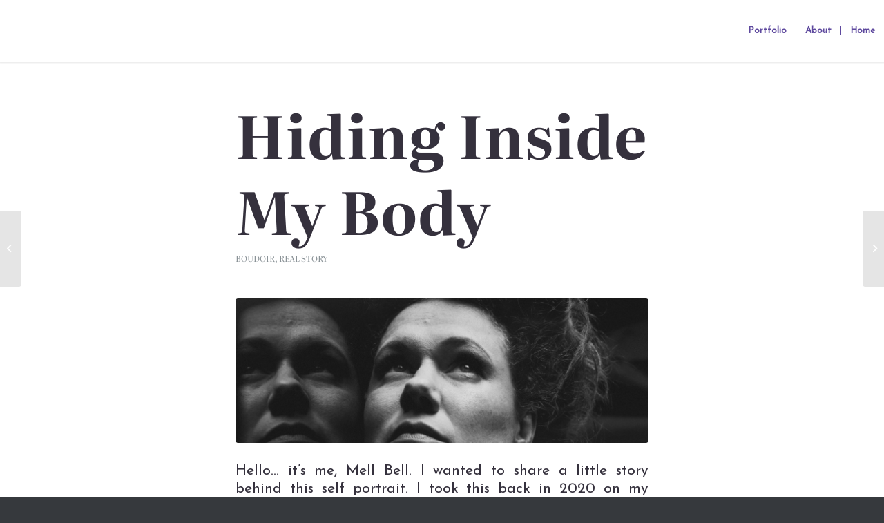

--- FILE ---
content_type: text/html; charset=utf-8
request_url: https://www.google.com/recaptcha/api2/anchor?ar=1&k=6LdkQokUAAAAADJAExzfHTrsnysf4CzP5KH1FVQ5&co=aHR0cHM6Ly93d3cubWVsbGJlbGxhLmNvbTo0NDM.&hl=en&v=PoyoqOPhxBO7pBk68S4YbpHZ&size=invisible&anchor-ms=20000&execute-ms=30000&cb=x3jsor1oj9jm
body_size: 48762
content:
<!DOCTYPE HTML><html dir="ltr" lang="en"><head><meta http-equiv="Content-Type" content="text/html; charset=UTF-8">
<meta http-equiv="X-UA-Compatible" content="IE=edge">
<title>reCAPTCHA</title>
<style type="text/css">
/* cyrillic-ext */
@font-face {
  font-family: 'Roboto';
  font-style: normal;
  font-weight: 400;
  font-stretch: 100%;
  src: url(//fonts.gstatic.com/s/roboto/v48/KFO7CnqEu92Fr1ME7kSn66aGLdTylUAMa3GUBHMdazTgWw.woff2) format('woff2');
  unicode-range: U+0460-052F, U+1C80-1C8A, U+20B4, U+2DE0-2DFF, U+A640-A69F, U+FE2E-FE2F;
}
/* cyrillic */
@font-face {
  font-family: 'Roboto';
  font-style: normal;
  font-weight: 400;
  font-stretch: 100%;
  src: url(//fonts.gstatic.com/s/roboto/v48/KFO7CnqEu92Fr1ME7kSn66aGLdTylUAMa3iUBHMdazTgWw.woff2) format('woff2');
  unicode-range: U+0301, U+0400-045F, U+0490-0491, U+04B0-04B1, U+2116;
}
/* greek-ext */
@font-face {
  font-family: 'Roboto';
  font-style: normal;
  font-weight: 400;
  font-stretch: 100%;
  src: url(//fonts.gstatic.com/s/roboto/v48/KFO7CnqEu92Fr1ME7kSn66aGLdTylUAMa3CUBHMdazTgWw.woff2) format('woff2');
  unicode-range: U+1F00-1FFF;
}
/* greek */
@font-face {
  font-family: 'Roboto';
  font-style: normal;
  font-weight: 400;
  font-stretch: 100%;
  src: url(//fonts.gstatic.com/s/roboto/v48/KFO7CnqEu92Fr1ME7kSn66aGLdTylUAMa3-UBHMdazTgWw.woff2) format('woff2');
  unicode-range: U+0370-0377, U+037A-037F, U+0384-038A, U+038C, U+038E-03A1, U+03A3-03FF;
}
/* math */
@font-face {
  font-family: 'Roboto';
  font-style: normal;
  font-weight: 400;
  font-stretch: 100%;
  src: url(//fonts.gstatic.com/s/roboto/v48/KFO7CnqEu92Fr1ME7kSn66aGLdTylUAMawCUBHMdazTgWw.woff2) format('woff2');
  unicode-range: U+0302-0303, U+0305, U+0307-0308, U+0310, U+0312, U+0315, U+031A, U+0326-0327, U+032C, U+032F-0330, U+0332-0333, U+0338, U+033A, U+0346, U+034D, U+0391-03A1, U+03A3-03A9, U+03B1-03C9, U+03D1, U+03D5-03D6, U+03F0-03F1, U+03F4-03F5, U+2016-2017, U+2034-2038, U+203C, U+2040, U+2043, U+2047, U+2050, U+2057, U+205F, U+2070-2071, U+2074-208E, U+2090-209C, U+20D0-20DC, U+20E1, U+20E5-20EF, U+2100-2112, U+2114-2115, U+2117-2121, U+2123-214F, U+2190, U+2192, U+2194-21AE, U+21B0-21E5, U+21F1-21F2, U+21F4-2211, U+2213-2214, U+2216-22FF, U+2308-230B, U+2310, U+2319, U+231C-2321, U+2336-237A, U+237C, U+2395, U+239B-23B7, U+23D0, U+23DC-23E1, U+2474-2475, U+25AF, U+25B3, U+25B7, U+25BD, U+25C1, U+25CA, U+25CC, U+25FB, U+266D-266F, U+27C0-27FF, U+2900-2AFF, U+2B0E-2B11, U+2B30-2B4C, U+2BFE, U+3030, U+FF5B, U+FF5D, U+1D400-1D7FF, U+1EE00-1EEFF;
}
/* symbols */
@font-face {
  font-family: 'Roboto';
  font-style: normal;
  font-weight: 400;
  font-stretch: 100%;
  src: url(//fonts.gstatic.com/s/roboto/v48/KFO7CnqEu92Fr1ME7kSn66aGLdTylUAMaxKUBHMdazTgWw.woff2) format('woff2');
  unicode-range: U+0001-000C, U+000E-001F, U+007F-009F, U+20DD-20E0, U+20E2-20E4, U+2150-218F, U+2190, U+2192, U+2194-2199, U+21AF, U+21E6-21F0, U+21F3, U+2218-2219, U+2299, U+22C4-22C6, U+2300-243F, U+2440-244A, U+2460-24FF, U+25A0-27BF, U+2800-28FF, U+2921-2922, U+2981, U+29BF, U+29EB, U+2B00-2BFF, U+4DC0-4DFF, U+FFF9-FFFB, U+10140-1018E, U+10190-1019C, U+101A0, U+101D0-101FD, U+102E0-102FB, U+10E60-10E7E, U+1D2C0-1D2D3, U+1D2E0-1D37F, U+1F000-1F0FF, U+1F100-1F1AD, U+1F1E6-1F1FF, U+1F30D-1F30F, U+1F315, U+1F31C, U+1F31E, U+1F320-1F32C, U+1F336, U+1F378, U+1F37D, U+1F382, U+1F393-1F39F, U+1F3A7-1F3A8, U+1F3AC-1F3AF, U+1F3C2, U+1F3C4-1F3C6, U+1F3CA-1F3CE, U+1F3D4-1F3E0, U+1F3ED, U+1F3F1-1F3F3, U+1F3F5-1F3F7, U+1F408, U+1F415, U+1F41F, U+1F426, U+1F43F, U+1F441-1F442, U+1F444, U+1F446-1F449, U+1F44C-1F44E, U+1F453, U+1F46A, U+1F47D, U+1F4A3, U+1F4B0, U+1F4B3, U+1F4B9, U+1F4BB, U+1F4BF, U+1F4C8-1F4CB, U+1F4D6, U+1F4DA, U+1F4DF, U+1F4E3-1F4E6, U+1F4EA-1F4ED, U+1F4F7, U+1F4F9-1F4FB, U+1F4FD-1F4FE, U+1F503, U+1F507-1F50B, U+1F50D, U+1F512-1F513, U+1F53E-1F54A, U+1F54F-1F5FA, U+1F610, U+1F650-1F67F, U+1F687, U+1F68D, U+1F691, U+1F694, U+1F698, U+1F6AD, U+1F6B2, U+1F6B9-1F6BA, U+1F6BC, U+1F6C6-1F6CF, U+1F6D3-1F6D7, U+1F6E0-1F6EA, U+1F6F0-1F6F3, U+1F6F7-1F6FC, U+1F700-1F7FF, U+1F800-1F80B, U+1F810-1F847, U+1F850-1F859, U+1F860-1F887, U+1F890-1F8AD, U+1F8B0-1F8BB, U+1F8C0-1F8C1, U+1F900-1F90B, U+1F93B, U+1F946, U+1F984, U+1F996, U+1F9E9, U+1FA00-1FA6F, U+1FA70-1FA7C, U+1FA80-1FA89, U+1FA8F-1FAC6, U+1FACE-1FADC, U+1FADF-1FAE9, U+1FAF0-1FAF8, U+1FB00-1FBFF;
}
/* vietnamese */
@font-face {
  font-family: 'Roboto';
  font-style: normal;
  font-weight: 400;
  font-stretch: 100%;
  src: url(//fonts.gstatic.com/s/roboto/v48/KFO7CnqEu92Fr1ME7kSn66aGLdTylUAMa3OUBHMdazTgWw.woff2) format('woff2');
  unicode-range: U+0102-0103, U+0110-0111, U+0128-0129, U+0168-0169, U+01A0-01A1, U+01AF-01B0, U+0300-0301, U+0303-0304, U+0308-0309, U+0323, U+0329, U+1EA0-1EF9, U+20AB;
}
/* latin-ext */
@font-face {
  font-family: 'Roboto';
  font-style: normal;
  font-weight: 400;
  font-stretch: 100%;
  src: url(//fonts.gstatic.com/s/roboto/v48/KFO7CnqEu92Fr1ME7kSn66aGLdTylUAMa3KUBHMdazTgWw.woff2) format('woff2');
  unicode-range: U+0100-02BA, U+02BD-02C5, U+02C7-02CC, U+02CE-02D7, U+02DD-02FF, U+0304, U+0308, U+0329, U+1D00-1DBF, U+1E00-1E9F, U+1EF2-1EFF, U+2020, U+20A0-20AB, U+20AD-20C0, U+2113, U+2C60-2C7F, U+A720-A7FF;
}
/* latin */
@font-face {
  font-family: 'Roboto';
  font-style: normal;
  font-weight: 400;
  font-stretch: 100%;
  src: url(//fonts.gstatic.com/s/roboto/v48/KFO7CnqEu92Fr1ME7kSn66aGLdTylUAMa3yUBHMdazQ.woff2) format('woff2');
  unicode-range: U+0000-00FF, U+0131, U+0152-0153, U+02BB-02BC, U+02C6, U+02DA, U+02DC, U+0304, U+0308, U+0329, U+2000-206F, U+20AC, U+2122, U+2191, U+2193, U+2212, U+2215, U+FEFF, U+FFFD;
}
/* cyrillic-ext */
@font-face {
  font-family: 'Roboto';
  font-style: normal;
  font-weight: 500;
  font-stretch: 100%;
  src: url(//fonts.gstatic.com/s/roboto/v48/KFO7CnqEu92Fr1ME7kSn66aGLdTylUAMa3GUBHMdazTgWw.woff2) format('woff2');
  unicode-range: U+0460-052F, U+1C80-1C8A, U+20B4, U+2DE0-2DFF, U+A640-A69F, U+FE2E-FE2F;
}
/* cyrillic */
@font-face {
  font-family: 'Roboto';
  font-style: normal;
  font-weight: 500;
  font-stretch: 100%;
  src: url(//fonts.gstatic.com/s/roboto/v48/KFO7CnqEu92Fr1ME7kSn66aGLdTylUAMa3iUBHMdazTgWw.woff2) format('woff2');
  unicode-range: U+0301, U+0400-045F, U+0490-0491, U+04B0-04B1, U+2116;
}
/* greek-ext */
@font-face {
  font-family: 'Roboto';
  font-style: normal;
  font-weight: 500;
  font-stretch: 100%;
  src: url(//fonts.gstatic.com/s/roboto/v48/KFO7CnqEu92Fr1ME7kSn66aGLdTylUAMa3CUBHMdazTgWw.woff2) format('woff2');
  unicode-range: U+1F00-1FFF;
}
/* greek */
@font-face {
  font-family: 'Roboto';
  font-style: normal;
  font-weight: 500;
  font-stretch: 100%;
  src: url(//fonts.gstatic.com/s/roboto/v48/KFO7CnqEu92Fr1ME7kSn66aGLdTylUAMa3-UBHMdazTgWw.woff2) format('woff2');
  unicode-range: U+0370-0377, U+037A-037F, U+0384-038A, U+038C, U+038E-03A1, U+03A3-03FF;
}
/* math */
@font-face {
  font-family: 'Roboto';
  font-style: normal;
  font-weight: 500;
  font-stretch: 100%;
  src: url(//fonts.gstatic.com/s/roboto/v48/KFO7CnqEu92Fr1ME7kSn66aGLdTylUAMawCUBHMdazTgWw.woff2) format('woff2');
  unicode-range: U+0302-0303, U+0305, U+0307-0308, U+0310, U+0312, U+0315, U+031A, U+0326-0327, U+032C, U+032F-0330, U+0332-0333, U+0338, U+033A, U+0346, U+034D, U+0391-03A1, U+03A3-03A9, U+03B1-03C9, U+03D1, U+03D5-03D6, U+03F0-03F1, U+03F4-03F5, U+2016-2017, U+2034-2038, U+203C, U+2040, U+2043, U+2047, U+2050, U+2057, U+205F, U+2070-2071, U+2074-208E, U+2090-209C, U+20D0-20DC, U+20E1, U+20E5-20EF, U+2100-2112, U+2114-2115, U+2117-2121, U+2123-214F, U+2190, U+2192, U+2194-21AE, U+21B0-21E5, U+21F1-21F2, U+21F4-2211, U+2213-2214, U+2216-22FF, U+2308-230B, U+2310, U+2319, U+231C-2321, U+2336-237A, U+237C, U+2395, U+239B-23B7, U+23D0, U+23DC-23E1, U+2474-2475, U+25AF, U+25B3, U+25B7, U+25BD, U+25C1, U+25CA, U+25CC, U+25FB, U+266D-266F, U+27C0-27FF, U+2900-2AFF, U+2B0E-2B11, U+2B30-2B4C, U+2BFE, U+3030, U+FF5B, U+FF5D, U+1D400-1D7FF, U+1EE00-1EEFF;
}
/* symbols */
@font-face {
  font-family: 'Roboto';
  font-style: normal;
  font-weight: 500;
  font-stretch: 100%;
  src: url(//fonts.gstatic.com/s/roboto/v48/KFO7CnqEu92Fr1ME7kSn66aGLdTylUAMaxKUBHMdazTgWw.woff2) format('woff2');
  unicode-range: U+0001-000C, U+000E-001F, U+007F-009F, U+20DD-20E0, U+20E2-20E4, U+2150-218F, U+2190, U+2192, U+2194-2199, U+21AF, U+21E6-21F0, U+21F3, U+2218-2219, U+2299, U+22C4-22C6, U+2300-243F, U+2440-244A, U+2460-24FF, U+25A0-27BF, U+2800-28FF, U+2921-2922, U+2981, U+29BF, U+29EB, U+2B00-2BFF, U+4DC0-4DFF, U+FFF9-FFFB, U+10140-1018E, U+10190-1019C, U+101A0, U+101D0-101FD, U+102E0-102FB, U+10E60-10E7E, U+1D2C0-1D2D3, U+1D2E0-1D37F, U+1F000-1F0FF, U+1F100-1F1AD, U+1F1E6-1F1FF, U+1F30D-1F30F, U+1F315, U+1F31C, U+1F31E, U+1F320-1F32C, U+1F336, U+1F378, U+1F37D, U+1F382, U+1F393-1F39F, U+1F3A7-1F3A8, U+1F3AC-1F3AF, U+1F3C2, U+1F3C4-1F3C6, U+1F3CA-1F3CE, U+1F3D4-1F3E0, U+1F3ED, U+1F3F1-1F3F3, U+1F3F5-1F3F7, U+1F408, U+1F415, U+1F41F, U+1F426, U+1F43F, U+1F441-1F442, U+1F444, U+1F446-1F449, U+1F44C-1F44E, U+1F453, U+1F46A, U+1F47D, U+1F4A3, U+1F4B0, U+1F4B3, U+1F4B9, U+1F4BB, U+1F4BF, U+1F4C8-1F4CB, U+1F4D6, U+1F4DA, U+1F4DF, U+1F4E3-1F4E6, U+1F4EA-1F4ED, U+1F4F7, U+1F4F9-1F4FB, U+1F4FD-1F4FE, U+1F503, U+1F507-1F50B, U+1F50D, U+1F512-1F513, U+1F53E-1F54A, U+1F54F-1F5FA, U+1F610, U+1F650-1F67F, U+1F687, U+1F68D, U+1F691, U+1F694, U+1F698, U+1F6AD, U+1F6B2, U+1F6B9-1F6BA, U+1F6BC, U+1F6C6-1F6CF, U+1F6D3-1F6D7, U+1F6E0-1F6EA, U+1F6F0-1F6F3, U+1F6F7-1F6FC, U+1F700-1F7FF, U+1F800-1F80B, U+1F810-1F847, U+1F850-1F859, U+1F860-1F887, U+1F890-1F8AD, U+1F8B0-1F8BB, U+1F8C0-1F8C1, U+1F900-1F90B, U+1F93B, U+1F946, U+1F984, U+1F996, U+1F9E9, U+1FA00-1FA6F, U+1FA70-1FA7C, U+1FA80-1FA89, U+1FA8F-1FAC6, U+1FACE-1FADC, U+1FADF-1FAE9, U+1FAF0-1FAF8, U+1FB00-1FBFF;
}
/* vietnamese */
@font-face {
  font-family: 'Roboto';
  font-style: normal;
  font-weight: 500;
  font-stretch: 100%;
  src: url(//fonts.gstatic.com/s/roboto/v48/KFO7CnqEu92Fr1ME7kSn66aGLdTylUAMa3OUBHMdazTgWw.woff2) format('woff2');
  unicode-range: U+0102-0103, U+0110-0111, U+0128-0129, U+0168-0169, U+01A0-01A1, U+01AF-01B0, U+0300-0301, U+0303-0304, U+0308-0309, U+0323, U+0329, U+1EA0-1EF9, U+20AB;
}
/* latin-ext */
@font-face {
  font-family: 'Roboto';
  font-style: normal;
  font-weight: 500;
  font-stretch: 100%;
  src: url(//fonts.gstatic.com/s/roboto/v48/KFO7CnqEu92Fr1ME7kSn66aGLdTylUAMa3KUBHMdazTgWw.woff2) format('woff2');
  unicode-range: U+0100-02BA, U+02BD-02C5, U+02C7-02CC, U+02CE-02D7, U+02DD-02FF, U+0304, U+0308, U+0329, U+1D00-1DBF, U+1E00-1E9F, U+1EF2-1EFF, U+2020, U+20A0-20AB, U+20AD-20C0, U+2113, U+2C60-2C7F, U+A720-A7FF;
}
/* latin */
@font-face {
  font-family: 'Roboto';
  font-style: normal;
  font-weight: 500;
  font-stretch: 100%;
  src: url(//fonts.gstatic.com/s/roboto/v48/KFO7CnqEu92Fr1ME7kSn66aGLdTylUAMa3yUBHMdazQ.woff2) format('woff2');
  unicode-range: U+0000-00FF, U+0131, U+0152-0153, U+02BB-02BC, U+02C6, U+02DA, U+02DC, U+0304, U+0308, U+0329, U+2000-206F, U+20AC, U+2122, U+2191, U+2193, U+2212, U+2215, U+FEFF, U+FFFD;
}
/* cyrillic-ext */
@font-face {
  font-family: 'Roboto';
  font-style: normal;
  font-weight: 900;
  font-stretch: 100%;
  src: url(//fonts.gstatic.com/s/roboto/v48/KFO7CnqEu92Fr1ME7kSn66aGLdTylUAMa3GUBHMdazTgWw.woff2) format('woff2');
  unicode-range: U+0460-052F, U+1C80-1C8A, U+20B4, U+2DE0-2DFF, U+A640-A69F, U+FE2E-FE2F;
}
/* cyrillic */
@font-face {
  font-family: 'Roboto';
  font-style: normal;
  font-weight: 900;
  font-stretch: 100%;
  src: url(//fonts.gstatic.com/s/roboto/v48/KFO7CnqEu92Fr1ME7kSn66aGLdTylUAMa3iUBHMdazTgWw.woff2) format('woff2');
  unicode-range: U+0301, U+0400-045F, U+0490-0491, U+04B0-04B1, U+2116;
}
/* greek-ext */
@font-face {
  font-family: 'Roboto';
  font-style: normal;
  font-weight: 900;
  font-stretch: 100%;
  src: url(//fonts.gstatic.com/s/roboto/v48/KFO7CnqEu92Fr1ME7kSn66aGLdTylUAMa3CUBHMdazTgWw.woff2) format('woff2');
  unicode-range: U+1F00-1FFF;
}
/* greek */
@font-face {
  font-family: 'Roboto';
  font-style: normal;
  font-weight: 900;
  font-stretch: 100%;
  src: url(//fonts.gstatic.com/s/roboto/v48/KFO7CnqEu92Fr1ME7kSn66aGLdTylUAMa3-UBHMdazTgWw.woff2) format('woff2');
  unicode-range: U+0370-0377, U+037A-037F, U+0384-038A, U+038C, U+038E-03A1, U+03A3-03FF;
}
/* math */
@font-face {
  font-family: 'Roboto';
  font-style: normal;
  font-weight: 900;
  font-stretch: 100%;
  src: url(//fonts.gstatic.com/s/roboto/v48/KFO7CnqEu92Fr1ME7kSn66aGLdTylUAMawCUBHMdazTgWw.woff2) format('woff2');
  unicode-range: U+0302-0303, U+0305, U+0307-0308, U+0310, U+0312, U+0315, U+031A, U+0326-0327, U+032C, U+032F-0330, U+0332-0333, U+0338, U+033A, U+0346, U+034D, U+0391-03A1, U+03A3-03A9, U+03B1-03C9, U+03D1, U+03D5-03D6, U+03F0-03F1, U+03F4-03F5, U+2016-2017, U+2034-2038, U+203C, U+2040, U+2043, U+2047, U+2050, U+2057, U+205F, U+2070-2071, U+2074-208E, U+2090-209C, U+20D0-20DC, U+20E1, U+20E5-20EF, U+2100-2112, U+2114-2115, U+2117-2121, U+2123-214F, U+2190, U+2192, U+2194-21AE, U+21B0-21E5, U+21F1-21F2, U+21F4-2211, U+2213-2214, U+2216-22FF, U+2308-230B, U+2310, U+2319, U+231C-2321, U+2336-237A, U+237C, U+2395, U+239B-23B7, U+23D0, U+23DC-23E1, U+2474-2475, U+25AF, U+25B3, U+25B7, U+25BD, U+25C1, U+25CA, U+25CC, U+25FB, U+266D-266F, U+27C0-27FF, U+2900-2AFF, U+2B0E-2B11, U+2B30-2B4C, U+2BFE, U+3030, U+FF5B, U+FF5D, U+1D400-1D7FF, U+1EE00-1EEFF;
}
/* symbols */
@font-face {
  font-family: 'Roboto';
  font-style: normal;
  font-weight: 900;
  font-stretch: 100%;
  src: url(//fonts.gstatic.com/s/roboto/v48/KFO7CnqEu92Fr1ME7kSn66aGLdTylUAMaxKUBHMdazTgWw.woff2) format('woff2');
  unicode-range: U+0001-000C, U+000E-001F, U+007F-009F, U+20DD-20E0, U+20E2-20E4, U+2150-218F, U+2190, U+2192, U+2194-2199, U+21AF, U+21E6-21F0, U+21F3, U+2218-2219, U+2299, U+22C4-22C6, U+2300-243F, U+2440-244A, U+2460-24FF, U+25A0-27BF, U+2800-28FF, U+2921-2922, U+2981, U+29BF, U+29EB, U+2B00-2BFF, U+4DC0-4DFF, U+FFF9-FFFB, U+10140-1018E, U+10190-1019C, U+101A0, U+101D0-101FD, U+102E0-102FB, U+10E60-10E7E, U+1D2C0-1D2D3, U+1D2E0-1D37F, U+1F000-1F0FF, U+1F100-1F1AD, U+1F1E6-1F1FF, U+1F30D-1F30F, U+1F315, U+1F31C, U+1F31E, U+1F320-1F32C, U+1F336, U+1F378, U+1F37D, U+1F382, U+1F393-1F39F, U+1F3A7-1F3A8, U+1F3AC-1F3AF, U+1F3C2, U+1F3C4-1F3C6, U+1F3CA-1F3CE, U+1F3D4-1F3E0, U+1F3ED, U+1F3F1-1F3F3, U+1F3F5-1F3F7, U+1F408, U+1F415, U+1F41F, U+1F426, U+1F43F, U+1F441-1F442, U+1F444, U+1F446-1F449, U+1F44C-1F44E, U+1F453, U+1F46A, U+1F47D, U+1F4A3, U+1F4B0, U+1F4B3, U+1F4B9, U+1F4BB, U+1F4BF, U+1F4C8-1F4CB, U+1F4D6, U+1F4DA, U+1F4DF, U+1F4E3-1F4E6, U+1F4EA-1F4ED, U+1F4F7, U+1F4F9-1F4FB, U+1F4FD-1F4FE, U+1F503, U+1F507-1F50B, U+1F50D, U+1F512-1F513, U+1F53E-1F54A, U+1F54F-1F5FA, U+1F610, U+1F650-1F67F, U+1F687, U+1F68D, U+1F691, U+1F694, U+1F698, U+1F6AD, U+1F6B2, U+1F6B9-1F6BA, U+1F6BC, U+1F6C6-1F6CF, U+1F6D3-1F6D7, U+1F6E0-1F6EA, U+1F6F0-1F6F3, U+1F6F7-1F6FC, U+1F700-1F7FF, U+1F800-1F80B, U+1F810-1F847, U+1F850-1F859, U+1F860-1F887, U+1F890-1F8AD, U+1F8B0-1F8BB, U+1F8C0-1F8C1, U+1F900-1F90B, U+1F93B, U+1F946, U+1F984, U+1F996, U+1F9E9, U+1FA00-1FA6F, U+1FA70-1FA7C, U+1FA80-1FA89, U+1FA8F-1FAC6, U+1FACE-1FADC, U+1FADF-1FAE9, U+1FAF0-1FAF8, U+1FB00-1FBFF;
}
/* vietnamese */
@font-face {
  font-family: 'Roboto';
  font-style: normal;
  font-weight: 900;
  font-stretch: 100%;
  src: url(//fonts.gstatic.com/s/roboto/v48/KFO7CnqEu92Fr1ME7kSn66aGLdTylUAMa3OUBHMdazTgWw.woff2) format('woff2');
  unicode-range: U+0102-0103, U+0110-0111, U+0128-0129, U+0168-0169, U+01A0-01A1, U+01AF-01B0, U+0300-0301, U+0303-0304, U+0308-0309, U+0323, U+0329, U+1EA0-1EF9, U+20AB;
}
/* latin-ext */
@font-face {
  font-family: 'Roboto';
  font-style: normal;
  font-weight: 900;
  font-stretch: 100%;
  src: url(//fonts.gstatic.com/s/roboto/v48/KFO7CnqEu92Fr1ME7kSn66aGLdTylUAMa3KUBHMdazTgWw.woff2) format('woff2');
  unicode-range: U+0100-02BA, U+02BD-02C5, U+02C7-02CC, U+02CE-02D7, U+02DD-02FF, U+0304, U+0308, U+0329, U+1D00-1DBF, U+1E00-1E9F, U+1EF2-1EFF, U+2020, U+20A0-20AB, U+20AD-20C0, U+2113, U+2C60-2C7F, U+A720-A7FF;
}
/* latin */
@font-face {
  font-family: 'Roboto';
  font-style: normal;
  font-weight: 900;
  font-stretch: 100%;
  src: url(//fonts.gstatic.com/s/roboto/v48/KFO7CnqEu92Fr1ME7kSn66aGLdTylUAMa3yUBHMdazQ.woff2) format('woff2');
  unicode-range: U+0000-00FF, U+0131, U+0152-0153, U+02BB-02BC, U+02C6, U+02DA, U+02DC, U+0304, U+0308, U+0329, U+2000-206F, U+20AC, U+2122, U+2191, U+2193, U+2212, U+2215, U+FEFF, U+FFFD;
}

</style>
<link rel="stylesheet" type="text/css" href="https://www.gstatic.com/recaptcha/releases/PoyoqOPhxBO7pBk68S4YbpHZ/styles__ltr.css">
<script nonce="cEx8fpdm2fPX5n5Ut07gWg" type="text/javascript">window['__recaptcha_api'] = 'https://www.google.com/recaptcha/api2/';</script>
<script type="text/javascript" src="https://www.gstatic.com/recaptcha/releases/PoyoqOPhxBO7pBk68S4YbpHZ/recaptcha__en.js" nonce="cEx8fpdm2fPX5n5Ut07gWg">
      
    </script></head>
<body><div id="rc-anchor-alert" class="rc-anchor-alert"></div>
<input type="hidden" id="recaptcha-token" value="[base64]">
<script type="text/javascript" nonce="cEx8fpdm2fPX5n5Ut07gWg">
      recaptcha.anchor.Main.init("[\x22ainput\x22,[\x22bgdata\x22,\x22\x22,\[base64]/[base64]/bmV3IFpbdF0obVswXSk6Sz09Mj9uZXcgWlt0XShtWzBdLG1bMV0pOks9PTM/bmV3IFpbdF0obVswXSxtWzFdLG1bMl0pOks9PTQ/[base64]/[base64]/[base64]/[base64]/[base64]/[base64]/[base64]/[base64]/[base64]/[base64]/[base64]/[base64]/[base64]/[base64]\\u003d\\u003d\x22,\[base64]\\u003d\x22,\x22wrXCt8KLfsOzccOUw5zCo8KTHsOFGsKuw7YewpIEwp7CiMKjw54hwp5Bw47DhcKTJcKRWcKRZAzDlMKdw5QVFFXCoMOeAH3DmxLDtWLCq3IRfzvCuRTDjVBDOkZ7c8OcZMOhw4xoN1PCpRtMOsK8bjZgwrUHw6bDhcKmMsKwwozCvMKfw7NEw5xaNcK8A3/DvcOIT8Onw5TDjj3ClcO1woIGGsO/HCTCksOhEXZgHcOOw47CmQzDiMOaBE4qwqPDumbCksO8wrzDq8OWbxbDh8KewpTCvHvCgWYcw6rDlMKDwroyw7EUwqzCrsKYwrjDrVfDlsKpwpnDn0p7wqhpw7URw5nDusK8UMKBw58JIsOMX8KMeA/CjMKYwroTw7fCuwfCmDoeWAzCnhExwoLDgDQrdyfCrz7Cp8ODTsK7wo8abjbDh8KnEmg5w6DCksOOw4TCtMKHbsOwwpFPNlvCucOjbmMyw4/ChF7ChcKBw5jDvWzDr3/Cg8KhaWdyO8Kcw5YeBnbDo8K6wr4pGmDCvsKUQsKQDj4IDsK/[base64]/bsO3SFtFwphJTSJ2UE5vwoMlw4XDgMK+K8KiwpjDkE/CuMOmNMOew65zw5ENw644bExNTBvDsD9WYsKkwoBSdjzDtMOXYk9+w5lhQcOsKMO0ZyIkw7MxDsOmw5bClsK4XQ/Cg8OkCmwzw6w6Qy1TZsK+wqLCs2BjPMO1w6bCrMKVwp/DuBXChcOuw4/[base64]/DvMOYwpFzDMOQK8O0L8O+d8KjwoUcw54tAcOmw64bwo/Dj0YMLsO8TMO4F8KLNgPCoMK9DQHCu8KjwoDCsVTCrGMwU8OXwr7ChSw+Yhx/wpnCtcOMwo4Zw4sCwr3CkwQow5/[base64]/Cm8KAw6YVwofDqAZTNkQNZFpLw6URw4LCqDvCpSLDmUBaw4FgeU5UEBbDt8OfGsOXwrkrIQhwV0vDo8KcaGlcanMBWcORc8KmFBJCSBfCkcKVZcKVBHdNfCZ9dhcwwq3DviB5KMKfwonCpxDChFVrwoUxwpsiKn8cw4rCqXTCqH3DncKOw7hGw684WsO7wq4wwp/CuMKbDGHDrsOHesK5G8KUw4bDnsOEw57CqijDqRYlLBHCqyRwW1HCj8OIw6IEwqPDi8KTwrvDqTMQw6k9N1jDjx8Ewq/DnwjDh2xWwpLDkHfDoAzCv8K7w4crJMOPJcKcw5nDo8OCRVAyw6rDh8OsBD4+TcO0RjnDlTovw5/DgWFWfMOzwoUPJALDtUxfw43DusOgwr86wppSwobDhsO4woVkKXXCnkw/[base64]/DkEYAdAA9wo7CsBlGeMOIbG5jbMO7IX4RWALClsOJwpQjC2fDgGbDk1XCqMOwcMOJw5s5UcOpw4rDhE3CphXCnyPDicKvIG4WwqZKwoTCknHDkxYlw5VjOwIbV8KsDMORw5DClMOFc3fDgcKeRcOxwqIYRcOYw7ICw6nDszInfcKLUyNgU8OcwqNrw7fCgA/CrH4GAUHDucKmwrMKwqfChHLCtsKGwpF6w5t7MwHCvSRDwqnCoMKrAcKEw5pDw7BTZMOFcVg6w6rCtiTDhcO1w68Hc0gEVkvCnnjCnBE9wpjDqSbCpsKUakjCgcK9cWrCo8KRJ2Jlw5vDv8ObwqvDqcOSMHMubsK/w6p7GHItwpgNKsKxdcKWw59YUcKFFTIRccO4PMK5w7vCsMOxw5IGUMK8HhnCtsODLTnChsKewq3DsULCgMKjcgsCE8KzwqXDj1BNw4rCtMOxC8OswoN0S8K2T1zDvsKnwr/DuXrCgQIew4YoMHp4wrfCjyBPw6xMw7nChMKhw5TDscO5IXU5wpNnw6ReG8O8aUHCnRHCuQVHw6rCv8KCCsKxVHVJwohqwqPCvUsyax8aeSpQwqrCjsKOPMKKwp/CksKHNgcMBQptMVbDkAvDrcOjeU7CicOkS8KyYMOPw7wuw5w5wqfCpkRDIsOmwq81ZsOow57CnsOZSsOhQjXCk8KsNCvCucOjB8OMw4fDjV7CssO6w5/[base64]/ClHLDsXg3dMOjfsKiP8O7EMOaBMKHw6w3wrxXwo3DvcOqfzBgVcKPw6/ClH3DjnB5Y8KRHw4ACmjDuEEaWWfDqTzCpsOsw4rCjxhAwrrCuU8jREh0dsOrwp46w6Fxw756C0fCtVQHwrVAI23CrRDDr0DDosK6w4HCuCxqXsO/wo/Dk8O3CF8UdgZVwo8wRcONwoHCjXNEwpJDbTw4w5ALw4jCoxUibmpQw5YRYcO0B8Kmwp3Dj8K1w5V8w7/CshfDpsK+wr8FO8KtwoZaw7xSGm9LwrsqRcKqSAbDgcK+JsOEfsKeG8O2AMO3Rh7Cq8OZBMO3w5ZmJFV2w4jCqH/[base64]/[base64]/[base64]/CtcKbwqzChgRwwpLCjhYmCcKlAcKuA8KOwo9Mwr9+w6AiUVnCn8OHL3zCjMKoN1xZw4HDlyEFfTLCt8ORw6pdwqspE1d+dcOPwq/DjW/DmsOac8KDXsOEX8O4elLCk8Ouw67Dly4Kw4TDmsKtwofDjBlbwpTCq8KvwqFNw4x8w4LDvEQ4Kk7CiMKbQsO5w4Rlw7PDuBfClE8Ww5Vww6DCjGDDiRRPUsO/NzTClsKYASDCph0WGMKtwqvDo8KCecK5PGlAw6B2I8Kqw6DCqsKgw6XDn8KSXB0dwrPCgSl4PcKSw5LCkF0xDx/CnMKQwoQ0w4rDikI6WcOzw6HCrxHDixBGwrjDs8K8w5jCp8K7w41YUcOBX08SW8OlSlMSaQVTw4bDugVowq9QwrVow4/DnA5wwprCvRMbwpt/wqJeWDvDqMKZwrZvw6MBFDd7w4Q9w57CqcK7CCRJOWLDkm7CrMKOwrbDj3kPw4c4w7jDrDnDu8Kxw5HCmV1Hw5Z6wp0kcsKgwonCozHDmEYcOlNhwoPCoBbCjDfDg1Bswr/ChnXDrmcRwqoEw4fCuUPCtcK4WMOQwp3DucOLwrcUGhRfw4hBAcKdwrTCgG/CmcKsw488wrXDkMKowonDunpuwq7ClX9HMMKNaCt8wqXCl8OOw6PDinNzL8O6OcOxw6heSsOPYSlPwqUhOsOaw6RKw7Qnw5nCkF4xw4vDl8KLw5DCv8OIdRwMCsKyDTXDqTDDqlhlw6fDoMKLw7XDjAbDpsKDNh3DvMKLwo/CtMOUTlbCjATCmw4Qw6HDmsOnfcKpdsKtw7p0wrfDrMOtwp0Iw5/DqcKjw7HChyDDlRdWa8OpwpNNLUrCuMOMw7rCh8O3w7HCj23CjMKCw57CngbCuMKUw6PCs8OgwrBOD1gVDcOnw6EVw41Lc8OjIxYeYcKFPVLDnMK0EsKvw4nCvSXCpjtjdnk5wovDry8NeV/CqsKAEiTDlcKHw7VbPlvCiBLDv8Ocwo88w4zDpcOOYS3DicO0w70Lb8KuwpzDrcKfGj45WFjDtV8iw49cDcKCBsOXw70owoAOwr/Cg8OlV8OuwqVUwqPDjsOHw4dkwpjDiUfDqcOnM3NKwrzCpXU2dMKjS8OPw57CgsOAw7vDrW/DosKRWT4dw4rDpE/[base64]/KC3Dk8ORw4fCsUjCrsODw45mwo0qL2DCscOvHsOAQRbCrMKKDETCqMKgwr9zdAgTw6kmERRWeMO/wpJ0woTCtcOIw7B0T2PCuGIcwqt7w5QQw6xZw64Pw4/DvMOFw4ErecKMSBDDhsKow71ewr3DoGzDmsOxw7kiJmdNw4vDqMKDw5NRDDdew63CrEjCv8OvV8KDw6TCo1V0wolkwqMewqvCqcOgwqZ3QWvDoQrDgAHCncKOdsK6wqdMw6LDg8O3PhjCo0nCgm/Dl37CjMO8UMODS8KmeX/DicK5w4fCqcKLTMKmw5HCpsO/XcK9P8KhO8Omw4tHRMOuJ8Ogw6LCs8KBwqY8woEUwr4Pw600w5rDscKqw6jCocK/RgEONABCcVV7wr8Bw4XDmsOqw67CvG3ChsOfSz0bwr5KJkkKw4l6W07DpBXCiTs+wrAlw7AGwrt0w4Vdwo7DihJeU8Kuw6zDrQNEwqnCtUfDuMK/UMK8w53CncKrwofDkMKbw6HDmRfCiApCw43CglFUKsO4woUEwrvCoATCksKoRMKDwqPDs8OoOcKewoNzRizDuMKBMydGYkhfORcsGF3CiMOhSHQAw5B4wrIPYQZlwpvDnsOmSUxFNsKMHV8ZXi8tX8OHZMOaKsK+AsO/wpkUw5ELwp8RwqExw5xtZlYdIXlkwpZLeU3CrcKWwrZ7wp3Chi3Dlz3DrsKbw7PCihXDj8OTQMKZwq0awpPCoSUOEwU5GcK/Oh8LPcObAMKjYAPCnAjDnsKuPDBDwogXw7tAwrjDmMOAeXQNGsKhw6rCmxTDtyfClsKWwr3Cm1F2cyY1wqZXwqrCpwTDqhHCsk5kwqfCo2zDk3bCnQXDi8OOw5Vhw4NiFyzDrMO3wo5dw4IwC8Klw4zCuMO1wrrClHZYw53CtsO/I8OQwpXDscOBw6tNw6jDhMKqwrkjw7bChsOTw7gvwpnDs2ROwqHCtsKuwrd9w4w6wqgdE8OnJgnDnFTCsMKZwpY9w5TDocOGWF/CssK/wrTCkG9pNcKEwolowrfCsMKuVsKxBmDCoizCogvDkmEhAMK7dRfDhcKWwoxuw4E5ZMKHw6rChxPDt8KlBEfCrXIkNMOkdcKwHj/CmRvCtSPDgH9/IcKPwoTDtxR2PloIWgBocHtIw7EgClfDvgnCqMKow7LCnEA7bV7DqCAsOinCrMOlw7UFasKkf0E/wrFncUZ/w6rDssOtw7HCox8kw55vUBs1woQpw5nClWFWwp0ZZsKQwovCo8KRw6spw5hhFsOpwpDDicKgPcKmwqDDvlrDhQvDn8KawpHDnxw5MRcew5/DkCTDn8KBASXCoghCw7vCuyTCkywww6BMwpjDu8O2w4Azw5HCrgrCp8O9woY9ETkIwrwybMK/w77Cm2nDomvClxLCnsOvw70/wqvDpsK+wpfCnWR0esOjwqjDoMKNwqo6AEfCs8Ovwp4zAMKTwrrCnsOzw7rCsMKjw6zDnE/Dg8KLw5c6w499w5dDUsKNXcKTw7tlL8Kfw47CksOsw7EOdB47fA7DnmPCgWbDjmTCu1MBbcKLacORIsOBPSxSw44VJj7CrRLCncOTbcK2w7bCqzhXwrVBBMO3RMKAwpJdUMOePMOuQxp/[base64]/VMKcWcO3wpcLd8KdEUZjJ8K+w5bDvcKgwpXCusODwoDDm8O+QE99GkjDj8ObFmhFVhQmVxFgw4nDqMKlJxDCjcOtGEXCvENqwr0Qw6vCq8KRw6V2PcOhwqEhURjCh8O2w4lYfTPDqlJIw5/CjcOdw6jCpzXDuWfDr8K2wo88w4QKZxQRwrvCpAXCgMOrwrpAw6/ClMO2F8OWwq0RwpEUwofCrHnDscOsayfDnMO1w6TDr8OgZ8Klw6Zuw6sgbEkFKA9HDD7DuC1Aw5AowrfDv8O7w4rDg8OccMOMwooGN8O9esK6wp/ChnolZBHCo3vCg0rDqcKRworDpcObwq8gw4AnWkfDtCDCpgjCrgPDlcKcw5B/[base64]/[base64]/CmsKCwrfCqEUgb8KJwpguw6jCksO6dlPCmsOTbnbDjgHDvi5xwpbDoBjCqS7Cr8KRFWHCrcKZw5tsScKcDRU+PhHCrnw2wqB/LxnDmBzDtcOow6Z1wrlAw71hHcOewrFFC8KkwrImLjgGw5/DscOGOMOBRR4gwoNCa8KbwrxWFwt+w7PDhcOyw4QbT2DDgMOxG8OawpfCucK3w77DnhnCjsKhFR7DuQrCpU/DgD1XBcKuwobCggbCv3kASg3DrTgGw7rDucKXAwA+wol1w44uwpDDjcO8w5snwpAHwoPDhsO4I8OfecKVAcKwwpzCgcKDwrx4ccOGRiRdw6vCssKOR3BSJ1pOSUprw7rCqV8EBQcYZGPDmTzDvDLCqlE/[base64]/[base64]/[base64]/Cm8OEQDFWXV7DgsOATS/CgiPDgBl0RS9hwqDDoEHDpm9Qwo3Chh80w44Nwr00JsOYw69lAWLCo8Kbw4tSKiwRDsOQw4PDtVkLHn/Duj7CqcOawoNewqPDhx/DmsKUQsKWworDgcO+w6NLwp5Hw7rDgsOew75owpBCwpPCgMOEE8OdfMKXZFU2EMOPw4PClcOzLsO0w7XCqkPDjcK1CADDl8OcBmJ1woV1IcKqRMO/[base64]/DjMOpZT0eAcKCFMO8wq4YNcOEw5HDpRrDtDHDlSvCh1lNw4UwbVpRw4/Ci8KuLjLDh8O3w47CmUNvw4Z9wpbCmSrCv8KFVsKXwqzDhMOcw5bDjlDCgsOawrtDRA3ClcOfw4DDkDZUwo9QIzrCmTw3M8KTw6nClVMBw4ZOGAzDv8O4cT9NNkcYw5XCm8OsWR3DsCJlwq8Ow6rClcKHYcOWK8KGw498w7ZSEcKbwq/Cr8KKSRTCgHXDkRkkwobCsyNIMcKXU2Z6OkhEwonCtMO2P3pPSU7Cj8KlwpdIw6LCgMOmX8OQRcKow6jCujFFE3vDniUYwoJpw57DnMOGXTI7wpDCkFVzw4jCgMOhQMOrSsOYQgxuwqjCky/CsFjDuF1AQ8Kow4APdzM7w4RPbA7Chw4YVsKWwrbDtTF1w4jDmh/CpsOCwqrDpD3DvMKPGMKkw7DDuQvDt8OUwrTCuF/CvWV0wpI5woU2JEjCscOdwrLDvMKpesKCAzPCsMOwfn4ewooZBBvDmgfCuXklCsKgR2TDqHrCk8KSwovDnMK3K3Q3wqrDjcO/w58Hw5Nuw4TDthjDpcKkwo48wpZow7N1w4VVMsKPSlHDqMOtw7HCpcOoZcOew43Dmz8kSsOKS2rDr0NuesKtBsOnwqUGfDYIwrkRw5jDjMOGQEPCr8K5FMO/[base64]/fsOHD1pPChrCu8OQLMK9wpTDhcKxw6vCpU0fwqXCjkwBHWTCsUzDul7CjMOYQU/CvsKUCi86w7nClcKMwp5vV8KTw4Uvw55fwqEdPx1GNcKEwo1RwqTCpFPDtsKaHgbCrzLDlcK4w4RKYVNbMBjCjcOtLsKRWMKaD8Ovw6EbworDjMOvHcOTwpBNK8OUGVDCljlfw7/DrcOcw4cLw6HCocKhwqICeMKARMK9E8KhbMOSLAbDpSgaw5V9wqLDjgB/[base64]/CCN8QEI6wp7DpcOyFcK+HcOpC3bCqznCuMOcKcKQLGVZw53DqcO8b8KhwoJiM8KkC1bCmsO4w4PClUvCsxpbw4HCscKNw6kGZw5KM8KzfjLCkifCilBBwpLDkcOhwozDnxzDpwJ0Cj9LbcKhwrt6HsOrwrIAwowOPMKFwp/ClcKtw64DwpLChiZEIC3Ch8Oew5JBf8Kpw4HDisKuw53DhTEbwqp3TwokWW0Dw4NxwrJfw5VZIcKKEcO/w4HCvUdcPsOkw4vDk8OhFV5Ww7DCiFHDt2nDjiLCvcK3XSZYf8O+bMO0w6Bjw4zCnWrCoMOkw7fCj8Odw7NTdlRMLMOBSCHDjsK4awF6w6IlwoTCtsOSw6PCucKEwq/Chwgmw6TCksKEw49Uw6DDsy5OwpHDnsK4w4B+wp0/D8K3IcKVw6TDjF0nSBRyw43CgMKVwojDr1XDlHbCoAnCgHvChjTDuFcZwosTcxfCkMKrw7vCoMKbwp1mPzPCrsKaw4jDmFhSKsKpw67CvzhWwoRaHwMowr83e2fDhHtvw4IPLEojwoPClUMFwrZaTcKHdAfDq1zCn8OKw5/DoMKAasKRwr0VwpfChsK4wolQEMO0woLCpsKWPsK+YTjCisOIGxnDlkliEcKKwprCmcOxVsKMaMKawpPCg1rCvwrDgzLCnC3CrMOxCTIBw6ttwrXDocK9I1zDp3rCthMhw7rCrsKYM8OEwrggw4YgwpXCl8OoCsOoKk3Dj8KSw5zDlh/CvmPDiMKow49MH8OdY380ZsKTM8KrIMK7akgKWMKYwoAkQ0LCkcOaW8Oew6dYwrk4SF1Fw619w47DrcKCecKpwp42w7fCoMK8w5DDrxt5UMKxw7TDpkHDtMKaw7sdwrpgwo/CtsOVw6nCtgdkw7F4wph0w5jCvj7DonwAZCtcMcKnwp4QTcOCw4TDiH/DgcOVw7ENSMOmU1vClcKDLBtvZS8vwol6wr4HT3/DpsOkUBfDrsOEBEsgwo9HVcOOw4LCojvCiXPCuRDDqMKSwrnCj8K4SMKaEz7CrGZpwph+LsOlwr4Cw4YJVcOgGzjCrsOMQMKnwqDDrMK4QRwoGMKcw7fDhk99wqHCsW3Cv8KoIsOwHCHDvjvDgn/Ct8OudyHDihYUw5NOEU8JFcOCw6k5C8KCw5nCllXCp0vCrsKlw4LDsBpzw7XDnV9JEcKOw6/DsDvCrHtBw4HCn0NywpjCnsKCeMOxb8Kpwp/[base64]/wp0nw6BEITEpElcqw7XCkBzDnGZ1wp/CgcOOWgteMyXDl8K1PzR2H8KLNn/Cj8K6GUAjwrVqwovCs8OvYHLDnBXDocKewqjCgsKYfTXCsFbDiUfCvMO9FnrDuR4LDiXCsS44wpXDvMONczzDoDAMwoPCgcKKw4fDnMK9alIRfVkeX8OcwphfPMKpPWBOwqE+w5zDkW/[base64]/Crk7CocKLdmNqC3DChy42w7wnTEMCwp97wrMYYxXDusOdwpbDikYMaMKaIMK0ScOqCmEQD8OzasKAwrgAw4vCriBRMRDDjSMFKMKKOm5+PC4DHmtZGz/CkXLDpVzDvz8ewpIqw6xYRMKqFwowJMOvw6nChcOVw6LCinpww78+Q8KtJsO/TkvCpElfw65gG2zDrh7CmsO1w7vCpG13VSXDvDdadcOywrNbbypnUFNRS2AUL3TCsSjCucKsBirDuAzDh0bCmwHDuyHDvgrCuxLDv8OkEcOKHRbCqcOPaRolJjZkexXCnWscYy13NMKnw4fDnMOcVsO/YsOVbsKaVjchU1pXw6rCqcOAEENYw5LDkR/CjsOmw4XDumrCuUU9w7R4wrVhC8KVwoXDv1wowozDr2/Cn8KAMMKzw58JLcKdegJiDMKuw4Rjw6vDhhTDvcOiw53DksOFwq0cw57DgmDDscK7F8KKw4nCjcONwpHCrHLCu2BkfRDCtCgmw6MNw77CvRHDg8Kxw4jDqjUqHcK6w77Dq8KCAcO/wq05w5TDrsOMw7PDucO3wqnDvsOLOzErSx44w6tzCsOGK8KMdSFaGh1Ww5jDvcO6wqNiw7TDnG8JwoU0wojCkg3CiiVMwo7DhQ7Cr8OzRhUCZhrCsMOuesO1wrdmcMKGwoPDoj/CqcKqXMKeQR/CkQIcwqTDpyrCkzkGV8K8wpfDsxHCiMO6BMKEVHBFb8OWw6d0Ag7CiHnCnFJ2Z8OiG8OSw4rDuxzDuMKcHzXDtHXCmlsOJMKZwr7Cr1vCn03ChwnDiQvCij3CswpvXCLCncKLK8OPwq/CoMOjYQAVwonDvsOlwqJsTTQqacKTwrhkJ8OPw7pcw6/CoMKFAmAZwpXCpztRwqLCiQITwrcww4ZbdUzDscO8w7LCgMKjaAXCnXPCvsKVBcOSwoFYWnXDh1rDokZfNsOYw6gwZMKoMC7CuGXDsxVpw5pOazHClcKywqwYwo7Dp2DDnkFfLyNRFMO0CgdZw5s+N8OJw6t9wp1TdCwMw54Ewp/DlMKbEcOHw6XDow7DpUQ9ZnLDisKyNhdIw5XClR/CtcKMwoApVWzDgMO6Nj7CusOzQCkETcKzLMOew7YMGGLDgMOHwq3DsCDCqcKoe8OCcMO8Z8OYWXQGEMOVw7fDgnMDw54mFFHCrh/DsRfDu8OWKTJBw4vDrcOkw63CgsKiwqsmwqoMw4cbw6NSwqAWwrfDnMKLw6g4wqlgdXPCuMKpwqIAwqJJw6MaAsOvG8KkwrjClcOIwrMOIk/Dj8ONw5/Cp2DDpMKHw67DlMOswpc9WMO3S8KwMMOPXMKywrUSUsOPUyN/w5vDiDVqw4UVw73DrEHDhMOtA8KJRTnDksOcw5HDjzMFw6tmMEMVw5RBAcKmeMKYwodLGAFnwqZNNx3Dvl5idcKHZzEvVsKdw7LCqBhlecK4csKtUcOkbBvDmFTDlcO8wqLCnMKTwonDusKia8Kvwp5eE8KZw4F+wrLCsxNIwpFow73Ckg/Dmis3RcO3CsOQdBFPwpVUTMKJT8O+ax0oAGjDkxLClVnCnQjDpMOha8OSwpXDvw1jwoYOQcKIPALCocONw7hVZVtfw7MYw4VhWMO0wpAOL1DDkyYawrxuw64YZH5zw4XDrsOUCV/CsH/Cr8KTecK+JcKAGRR5XsKUw4rCs8KDwpZwScKww7xMK2gfIS7CkcKkwrtHwo41KcOuw60mC0t0BwXDuzldwo/CksK5w7/Ci0Fxw6I/SDTCjMKeKXtywrXDqMKidj0LEkTDqsOgw7AUw7PDksKbK3gHwr5/VsK9fMK1HTTDoQVMw68Hw4rCusK1OcKQCio8w4TDtWFtw77DusOywr/[base64]/wrkywr55BsOBw4zCmMOKBsKRw6jDuR/[base64]/Dq1tCwq1qamHCmHAAwoHDgsKVBDIRSVNcdR7DtsOUwp3DvGl2w4t6Ow5oOlAnwq4vd2IsI2EpFV3CpCFAwqbDoSTDusKQw4/CgiFuDlplwr3DjmLDucOzw4puwqFYwqDDj8OTw4AmWBrDh8KAwo0jw4REwqrCqMKow57Dr0dyXzhYw7NdGFA+RS3Dv8K7wrpWSDh2bBQ5wq/CnhPDoXrDhGnDuxDDo8KscCsKw5fDhwRbw7HCsMONDTXDtsOxXcKZwrdDXMKaw6tNCz7Dr1HDkH/DkWVYwrN3wqMkXMKpw7gSwpFGFRpYw4jCoxHDmFUdw4lLWCnCucK/[base64]/Do3PCh8KMTlcRBQrDssKKTcOkw7TDvcKQSATCqxbDtxwxw6TCtsODwoUqwovCsmLDqVLDnA5aVXJBL8KQc8KCUMOHw7hDwrcLOFfDtHE3w71qElXDuMOlwpVGYsKvwrAZY2dlwp1VwoU7T8O1PxnDiHA5Q8OJAT0/[base64]/bFR/w5ASwoBxKQjCqMOqw4PCmcOKNi5aw5PCi8Kuw4LDpgDDvHnDo33CkcKXw5RGw4A7w6jDszTDhDI7wp0CRAvCj8KfEx3DnsKrFjvCk8OoS8OaeQHDscKyw5XDm081A8O/[base64]/DqMO9wqbDksO0w7rCnVRNb8KPwrZoYD4kwr/DlxjCu8KEw47DpMK0FcO6wqLDrMOgwofCkwc5wps5KcKMwqFowq4ew4HDrsOmSRfCrQ7DgDNKwoNUTcO1wozCucOhLMOOw7vCq8Kzw5xkES3DhsKcwpTCtcOTe0LDh113wq3DhS0/w57CsXLCvXxvUVhbcMOSP15VVFPDum/CsMO8w7PCt8OzI3TCuGDCkxI6bArCjcOzw49cwpVxwpBywrJWdxrChlrCjMOff8O9NsK3LxwJwp7Crlsiw6/CjkjCjsOtTMOGYyPCqMO1wqPDiMKqw7YIw5TCqsOuw6HCrDZPwpJuc1LDocKVw4bCk8KtdgUoNiVYwpU8esKrwq8aL8KXwp7DrsO4wrDDpMKCw5pVw5rDpcO+wqBNwqhZwoLCowsWW8KPbEwuwojDnMOTwq51w693w57DkxggQ8KLFsO9L2A+FX1SAHU1WU/DsirDtRPDvMKTwrUVw4LDs8OBRzEEKCIAwrVJcsOzw7LDrcOLwr9rU8Kbw7IwVMOhwqokfsOfEmTCnsKrWTLCnsO7KWcGJMOGw7ZIJQZBA1fCvcOOTmwkLQzCn2AQw7/CoBJZwoPDnBjChQwPw5jDnMO3QEbCqcOMS8OZw55iYMK9wr8jw4ppwqXCqsOhwpoARgLDscOAKlFGwpHCoFU3IsOFLVjCnHE+P0fDssObQ2LChcO5w5Bfwp/CqMK8EMOASX7DvMOoCS97MHVHfcORPXg5w6t+GsOew5vCilNSIGzCqCLCpxoVZsKHwqlOY1UWbD3ChMKNw7YddcO2JMOiOgRaw5Ftw6/[base64]/DgWkTNMO4wobCosKXw6UjTDwPYsKMw4jDkAcsw4hvw67CqxZTwoLCgHrCkMKGwqTDs8O/wrLDisKwdcOUfsKMfMOHwqV2wrlMwrFWw7/CsMKAw5B1YMO1ZnHCn37CmirDnsKawpXChS/CucOrWwZoZgnChyjCiMOQK8K/[base64]/DqzsMwoHCvcKYw7tzacK0ZwjDpzLDgsObw6dOL8Oqw6ZXSMO1wozCl8KGw5jDk8KPwq5Tw4wTecOfwqUMwr3CiAFFHMOPw5/ClCQkwpLCicOCOzhEw718w6/ClMKEwq48H8KFwrUawqbDj8OQL8KwGMK1w74WGhTCh8Kqw5NADUTDjy/ChT0PwoDCghQuwoPCt8KpMMODKAQDw4DDg8KiO2/Di8KkPjXDnVbCswHDoDoAZMO9I8OHWsOrw4FEw40xwrfCnMKMwqPDoGnCkcOVwolKw6fCgm/ChA9hJkgpPBnDgsKawqAOWsKiwp4Pw7NUw4YiLMKhw4XCj8OBVh5NeMO2wrRXw7DCnQZbbcOyYj/DgsKkPsKNIsO9wo8XwpN8WMKEYMKKC8OKwpzDg8KJw6fDncOPGTrDkcKzwpMewpnDh2lrw6ZCw7HCv0IlwqnCmzlJwrzDjMOLayckGMKKw5hFHWjDgF/DtMKGwrkfwrfCtlrDrMKTw644chxNwrcOw6fCvcKbd8KKwq3DsMKWw584w4LCgsOgwrs2DsK5wpwtw6/Ch0cnIgEUw7/Djn1jw57Co8K7IsOnwoFKFsO6UcOmwrQlw63DvMO+wo7DoB/CjyPDkCnDuiHCtcOAcW7DnMOYwp9BaVXDoB/CnWfDkRnDowIZwobCosK8AnwDwpRkw7fDsMODwpkXVMKnFcKpw7gbwox4BsOnw5HCmMOzwoNFeMOWGg/CjDDDisKoAnnCugloC8O/[base64]/Doz/[base64]/w45JwoV9wrvCoAJ6AMO/RC5ww6PDrW/[base64]/Cm8KkTgHDlGbDgE0rFiXDujVFNMKdf8ODAWPCuWbDh8Kmwrpiwr4NBUbCv8Kww4tAM3vCpVPCrHVkIcOAw5XDhB94w7nCg8OrDHkqw4nCmMOiUl/CjHUIw418aMKCbsK/w7TDgxnDl8KLwr3Cu8KTwpdeVsOQwrrCmBlrw4fDoMO/UjfCgjAXTj7DlnTDgcOdw7lICSfDoELDncOvwrwFwq7DvHzDtSIjwonChi3CmsOANUM/BEnCtybDv8Oawo/[base64]/CtiDCscKuw79nwrXCj8K5RMK2w7YkHRMnw5TCisKpJz1FEMKHXcKsdBHCj8Kew445IsOCEG0Vw7zDusKvasOdw4XCtl/Cj3MpSAwPcBTDtsKkwpHDtm8ge8OrPcOdwrTDicOoLMO4w74aLMOSw7Mdwq9NwpHCgMK3CMKywq3CmMOsAMOnw7zCmsKrw7fDlxDDrQNqwq5oM8Kgw4bCh8KfMsOjw57CocODei9lwr/[base64]/DkcKMw4l3wpHDlcOnwpMYw49Ow4/DlRjChsOBCWQUfMKmOSEiFMO2wrHCksOUw5PCpcKCw6nCh8KiFUrCvcOGw43DmcKtPVB2woUlPjJzZsOKdsObGsKNwrd6wqZHFxBTw4rDoWoKw5ETw4DDrU0DwqXDgcOywqPCgX1iaHpUSgzCrcKINDQVwqh8c8O5w5VeWcOJMsKcw4/DtDjDosO5w6TCrhpwwoXDuAzCk8KGZsKkw7HChA9tw4l+QcKbw6VXK3PCi3MDc8O4wp3DmcO4w7LCkl8pw7lkeC3DpyzDqXHDhMOuPyA3w7bCj8O8w7nDpMOGwp7CscOjKSrCjsK1w5HDnHIDwpfCsV/DqMKxfcOCwr7DkcKhPSrCrEvCncKYU8KGwrLCqTlww6DCp8OQw5tZOcKHJ1vCvMKWb31NwpjCpEZGXcOCwql9Z8K4w5Zgwo9Tw6IewrQrUsKFw6XCnMK9wp/DsMKFAnrDgGfDr0/Cs0RtwoXDpBksW8OXw5NkZsO5BTF7E2JpC8O5wq3CnsK4w7nDqsKwf8OzLkkSGcKXYFMzwpvDk8Ocw5zCm8OAw7EEw5JgKMOYw6HDoQnDkDo+w5R8w7xlwoTCkVQGMGpqwrlrw7HCp8K4c1AqVMKow4c3OGQEwp93w4BTEnU/w5nChnvDrWAoZcKwaBnCkMOzGGpcCRrDocOQwoLDjgwoCMK5w5/CpQMNO1/Di1XDuH0kwrlRAMKnw5TCm8KxDwQyw6zCtnvCvgV2woEBw6rCtXsIbxgSw6PDhMK3LcKJEzjClWTCisKowoTDlmdpTcKYSULDk0DClcOOwqQ4ZzDCsMK6bjQBJyTChcODwqRLwpHDisO/w4DCq8Owwr3CiAbCt2QbLFdLw5jCpcOeFxHDi8Okwq1BwqbDg8OfwpbCsMKxw4XCscOvw7bCgMKTB8KPMMK1wqrDnGBiwqzCiQs7e8ORE105FsOfwpt2wpJyw6XDl8OlEHxBwp8vUMOXwpZAw5zChHXCn1LCpnt6wqXCgFRrw6FsMw3CnU/DpMK5HcKfRzwNdcKNQcOTPhDDmx3Cr8OUXU/DoMKcw7rCgi0Te8K6YMOuw7NpKMKJw4LDsS5sw5vCosO9YybDtwrDpMKow5vDuCjDsGcaUsK8PCjDp27ClMO3woZZQcKmMAMGYMO4w53CgQfDkcKkKsOiw63Dm8Klwo0IZhHCkx/Dt38zwr1AworDs8KzwrzCnsKxw47DhDdwQsKvZmAoSGbDtGU4wrfDkHnCjGTCqMOQwqtAw4crdsK2XcOFZMKEw5VpBj7DqsKqw5d/[base64]/CsC0nH8O0UcKAXjE1fU3CvXwcw5vDusOpw6jCqsKmw67Ch8KcwrcbwpHDrggOwoM/Gj5zGsKEwo/[base64]/CpGPCpknCsRBsw5vDmBMQcG9UD8KQVsOqw7nDksK3QcOlwpEgd8O/wpHDlcOVw4LDhMKVw4TCti/Dmk3Cr05gI2HDmR7CsjXCiMO9B8K/e0gBK0zCm8OJO2jDqMOkw4/CiMO7BmAQwrnDhT3DpsKjw7U4w6w3C8KxJcK6YMKtCSnDnlrCo8O6IWJyw6lqw7suwpvDvggPYVUTMcOew4d4TjbCqcKPXMKhOcKRw59Bw7TDkTLCh0nDljrDn8KKO8OcBHZAEzJBJ8K6FcO/B8OLOGpBw4DCqHTDvsONXcKFw4nCvMOtwrY8VcKiwoHDoR/[base64]/CpwzDvMKMwqzDg8O5NBNZeGdFMW7DmFTCrjHCjxIewqfDlULCknjCj8Kew5ISwoMbM0prBcO6w6nDoQQIwqjCgiBHwrXCvFQmw5sMw71Iw7YZwrTCgMOqCMOfwrlATWFnw77Don3CrsKwUnwbwovCugwEHMKbeAY/GRx2McOZwrfDocKIfsK2wpTDiwDCgSTCgiwFw73Cmg7DoUDDnsO+fnwlwovDqTTDvz/Cq8K8Um8vaMKowq9fPQrDg8Oxw5nChMKaesOWwp8uUxw2UmjChBLCg8KgP8K3dX7CkDVVNsKlwohpw5BRwo/CksOLw4rCocKyGMOQSzfDosO8wrzDuEA8wq5rU8KHw6cMWMOZDQjDsmXCvS0cMMK6bWfCvsKwwqvCpz7DvzvCvsKeS3AYwrXCtDrCn2DCu2Nvc8OXG8OvGW3CpMKAwrTDpcO5ZirCojYvQcOISMKWwoJ+wqvCm8KCM8K/w4jCogjCvCfCtnEXXMKOUChsw7vCpQYMbcOawr7Ch17DmSMOwodowrwbK0fCqFLDiXPDvwXDu0zDkDPCgMOywooPw4ZOw5nDiE13wqcdwpnCiWfCg8K/[base64]/[base64]/CvsORw5AJwqXDh8KqwqVpwrrDklHCtBMmwoJwwq14w7XDkABaRcKYw4nDisK1Z1YmXsKUwqt5w5jDm000wqPChMOfwrjCm8Orwp/CpcKwNMO7wqFEwrgewoVEw6/CiiUNw6rChS/[base64]/DrjzCqMOyYF3DhsKYwr3DscK+w6vDr8OUOBPDn2PDi8OEwpXCk8O8acKpw7TCqWwFJBY4WcOvcFBkDMO2BsO/L31uwpDCj8OdaMKDfXw4woHCmkNTwqEmO8OvwqHCtSlyw5M0LcKHw4PCi8O6w43CpMOABMKnQzhHUi/DsMOVwrkcwq98E0Ypw7zCt07DpsKgwozCncOAw7/DmsO7w4wpSMKYSw/CrVLDq8OZwoVCIsKvOG/DtwLDrMOqw6zChcKrTD/[base64]/CgyInwo19R0rCtcO4wprCjx/CgwnDvRYNw7DChsK4w5o5w6trYknCgcO7w7PDicKiVMOGH8Orwq1Mw5YTcCfDisKLwrnDlzIIUUjCrMOBW8KxwqdTwpvCoRN3VsO6YcOqbm/CkEQjEmXDhG7DocO7w4RDa8KoBcKgw4F8O8K0L8O+wr/CrVLCp8OIw4cPScO6TRcQKsOgw6bCpcK+w7HCnF1Ow7pOwrvCuks7HCN5w7XCvCPDvVEPNWQEMEl+w7nDi0dMDxZnT8Knw6MHwrjCisOIYMOEwpRuAcKeLMKjY19Bw4/DoDzDusK5w4TCtHfDp3PDnDAMRSAuZz4xVsK1wrNzwpFeHhUPw7TCkzVqw5vCvE9XwqMQJHvCq0kEw4bCksKiw4xCFWLCk0PDt8KfP8K0wq7Chk4SPsK0wp/DkcKuIUgOwo7DqsO6UsORwo7Duw/DonQ0e8KIwqLDtsOEXsKBwrd+woYKFVPDtcKsIzM7eQXCg0XCjcKWw5TChMO6w4XCssO2SMKIwqvDpwLDjA/DhF8twqrDtsKATcK6F8KYPGkawrEVwq8nehnDvw4mw6TCgHPCgh52woXDiwPDgkcew4LDn3lQw6onwq3DqVTCnWcpw4LCszkwS3cueXrCkmIjMsOED0PCncOKGMOUwrJxTsKWw5HCncKDwrbCuDLDnUUsOWENN2Z8w7/DuScYUFPDpCtCwpTCo8Khw41mHMK8w4rDpGByIsKQQm7CoUHCmx0qwr/Cu8O9EQREwprClCPCm8KOYcKrw4BKw6Ynw7teWsO/HMO/wojDmMKxSQtzwozCn8KBw4YDKMO8w4/Cgl7CtsO+w7hPw6nDgMOAw7DCs8K6w6LDtsKNw6VvwonDr8OrZkgWb8KGw6TDr8O8w78VPgYzwrgmGEDCvgvDncOXw4/CpcKUdsKhUCvDpmppwr42w7N2wqnCphbDj8KmRB7DpljDoMKQwr3DhkjDilnCisOXwr0AFADCrikQwqZBw51Lw5taCsO+DxlNw4LCgsKIw7jCrCLClx/CgkzCo1vClhdUSMORDHlJfcKDwqHDv3c6w63DulLDqMKKCMKkIUbDpMKbw6LCvy3DsBA/wpbCtxMNQWsTwqFKMMO4AcK1w4rCqnrCn0jCpcKRWsKSMR0UYBYOwqXDgcKAw6nCr21aXCzDuzU+SMOpUBgxUQfDlmTDp3gIwrQcwrcvNsKZwrc2wpYCwqI9cMOHaDIrPgDDonDDtwtuQCQeBBTDvsK6w48Vw4nDiMOXw4x3wqnCtsKOLQBhwrnDpArCq2kxWsO/R8KkwpbCrMKfwqrCjcOdUnPDucO7fVXDpzkYR2Rywo9Xwog/wq3Cq8KYwrDDu8KlwpMAXh7DmGsuwrLCjcKTeSNow61Rw7kDw6vCn8Kxw6vDqsKvOR5Owoodwo5uQF3CnsKPw6kpwqZJw7VBUAHDosKaIChiImHCsMK/[base64]/DtkHDjcOswpvDvcKiEyxgw7zDmMOlwpbDvEDCoyN8wpNzbcODT8OXw43Cu8KfwrnCrnXCh8Oua8KuGcOVwqvDuHgZdl4pBsKTdMK/WsKPwp7CgsOJw6o4w4tGw5bCugwswoTCiH/Dq3rCs0HCoEYiw7zDh8OSCcKSwpg/eTp4wr7Dk8O9cGDDgl5jwrUww5EjLMKVclEgYcK0Ln/DqRp9wqsSwqnDucOrUcKhPMKrwr1wwqjDssKBeMO1VMO1bMO6aUgLw4HCp8KGLljDo2vDpcOaQngZKy0aG1zCmcK5FMKYw4JQPMOkw5hoGiHCmSfCqy3CmjrCsMKxWT3CrcKZBsKNw5p5dsK2E07CvsKCZnw/UsK7Kihxw4tmeMKvfzLDksOvwqrCgkJsWMKVbTg8wqQlw4zChMOEOcKXXsOQw5V3wqrDjsKHw4fDvHxfI8OAwqIAwpXDsUAMw63DtT3DsMKrwps9wp3DtTHDqDFhwoEvbMKuw7HClVbCiMKkwqzDrMO4w7UOVsKawoE/M8KZYMKxVMKgw7nDu2hOw7FQamMRDSIbUD3CmcKRNR/DisOWbMO2w5rCoy3DiMK5WgwnVsOcRGYOUcODaBfCjgIHb8Olw5PCt8KXBFfDrlbDocOiwoDCj8KHZ8KrwozCgi3CusKDw4FXwp0mPTbDmT05wqxhwr1sC2xWwrjCvMKFFsO8VHjDgENxw5jDncOrw7PCv1hCw4XCjcOeW8KRcjFCZADDhCM0eMKWwo/DlGIUNH9QWTvClXLDqjRWwqsQHwLCuzTDh1daNsOMw4nChHPDuMOzRlJmw4l6YUN8w6fCkcOCw5gmwoEtw75Fw7HDkUgCKV/CjFEBWcKSH8KkwpLDoCHChm7CpTs4bcKpwq0rKTPCi8OCwofCjzHCm8OywpLDmVtROCfCnDLDm8KpwqFew57CoTVBwqnDpGMLw63DqWw2CsK0RMKJIMK1w5Z3w7zDpsONEGbDlDHDuWHClV7DmV3DgHrCmQLCqMKTMsKnFMK8BMKldFnCsX9rwr3ChEp1IFNDc1/Ds0jDtS/Cv8KWF1tswoAvwoR3woLDisOjVnlIw5rCgcKwwoDDisK2wovCjsOKIEPDgCQyMsOKwqXDvH1WwqsbcTbCsyNawqXDjcKuPUrDucKFe8KDw6nDlRlLA8OkwpfDuh9qOcKJw4xbw6QTw7bDpwTCtA4tHsKCw7w8w7Rlw6MYRMK3S2bDtcOow4IRf8OwVMK9J0PDkMK/IQQvw68Hw4jCpMK+ADXCtcOjQsOrNsKNTcKqXMKdPcOQwrbCnAVBwo1FeMO2asK5w4p3w6h/[base64]/w6nDsl9EIADDnEHCjcKPwoLDpcKow6hiFXJWw6/CgcOgOcKVw5UZw6TDq8OWw6nDkMKiNsO5wrzCk0k+w5wnXhZiw50sRMOxfjhdw7sMwqLCqEcDw5HCr8KxNDEISAPDnQvClsOUw5nCjMKew6JLBFNPwo/DvgDCnsKIQkciwoPChcK9w5gRLgcZw4bDnn7CqcOUwpZ+WMKmasK4wpLDlyXDmsKQwo9wwpcfMcKtw55WFcOKw4DCk8KAw5DCr0DDosOBwo9SwqgXwphzf8Kew4t0wqjDiQdWAB3DpsOww5sKWxcnworDrgjCksKCw4kKw7vDuy3DlQB/aFTDmFLDpmUoK2DDmSzCkMKEw5zCg8KSwrxQR8O9UcOYw43DlATCilvCgiDDixjDp3/CqsOzw6F6wpdjw7d2bx7CiMOMwrHDk8KIw5zCnkXDrcKcw5FNFjIsw4d6w50dYV7Cl8Omw7h3w6F0L0vDssK5ZMKVUHAfw79LE0XCscKTwqXDn8KcZnnCrFrCvsOUdcOaA8Kzw6jDncKYB0wRwqfCgMKvU8KEMjLCvCbCmcO1w4o3CVXCkC/CtsO6wpvDt3YhNMO1w7ICw6ALwrYMfwNCIxY6w7fDtxgMAsKLwqlawppYwrLCnsKqw6rCtn8XwqkRwpYfPkJpwolqwoJJwq7Dp0ozw53Cp8K5w5khJMKRfMOawo8Rwr7Cuh3DssO0w5nDp8Kiwq0yYMOhw4U6U8OfwqTDtMKbwodPRsK/wqh7wqfDq3DCvcObwqASR8KMdWlvwrjCgcKmBMK6QERMZMOOwo9df8O6J8K7wq1WciQRYsO5QsKywpBlJsOoWcO2w5VZw7nDhFDDmMOnw4/CqVDDhcOuKW3CgsKyHsKIQsO3wpDDpyp8DMKZwpbDn8KnM8OOwrwXw7PCthJmw6Q4a8KxwobCmcKvccOnSTnCh3kLKjdCYnrDmF7CrsOuP34Tw6TDtn5gw6HDn8Kiw47Dp8OoXXXDvRrDlA7DtElBOsOCDhcgwq/[base64]/ClMOmw6Bhw7I4RsO1wqLDrgvDqsKvMT4Owqs1wq3DjATDoH7DpAEFwoEXCgnCgsK+wrHDhMKeFcO5wrvCuT7DtQpyeDfCnRQyc1t+wp/Cv8OdK8K/w70Zw7bChyXCscORBULCtsOJwo7Cr3spw5ZYw7fCvWjCkMOQwq8Jw7wzBB/[base64]/[base64]/[base64]/DnsKfwqZ3wpJWYx7CmcK3NCJ5C2xHDCLDp1p2w6XDocOXOcKeecKiRQEJw754wr/Dr8OJw6prMsOIw4lsd8OQwowqwpZUfQFmworDk8OfwrfClsO9I8K1w7ADwpLDo8OxwqhSw5gawrDDslMTYwDDgcKaX8O6w5pDSsOKS8K6fS/[base64]\\u003d\x22],null,[\x22conf\x22,null,\x226LdkQokUAAAAADJAExzfHTrsnysf4CzP5KH1FVQ5\x22,0,null,null,null,1,[21,125,63,73,95,87,41,43,42,83,102,105,109,121],[1017145,246],0,null,null,null,null,0,null,0,null,700,1,null,0,\[base64]/76lBhn6iwkZoQoZnOKMAhk\\u003d\x22,0,1,null,null,1,null,0,0,null,null,null,0],\x22https://www.mellbella.com:443\x22,null,[3,1,1],null,null,null,1,3600,[\x22https://www.google.com/intl/en/policies/privacy/\x22,\x22https://www.google.com/intl/en/policies/terms/\x22],\x22Er73YaaOnFw5HxTTTrdISXFtqKjPphyrbJtCMyX4aOA\\u003d\x22,1,0,null,1,1768839514807,0,0,[208,65,86],null,[3],\x22RC-58GSwXkDAshkpw\x22,null,null,null,null,null,\x220dAFcWeA5FSyWFmJbKHAD56YyJjGoPr5bALKNOloVFsuY1XbEQI-re1sUTXTKGTJRs7X9TxKLdnR_s8WysH9-5LtSE6OjUpaYqog\x22,1768922314949]");
    </script></body></html>